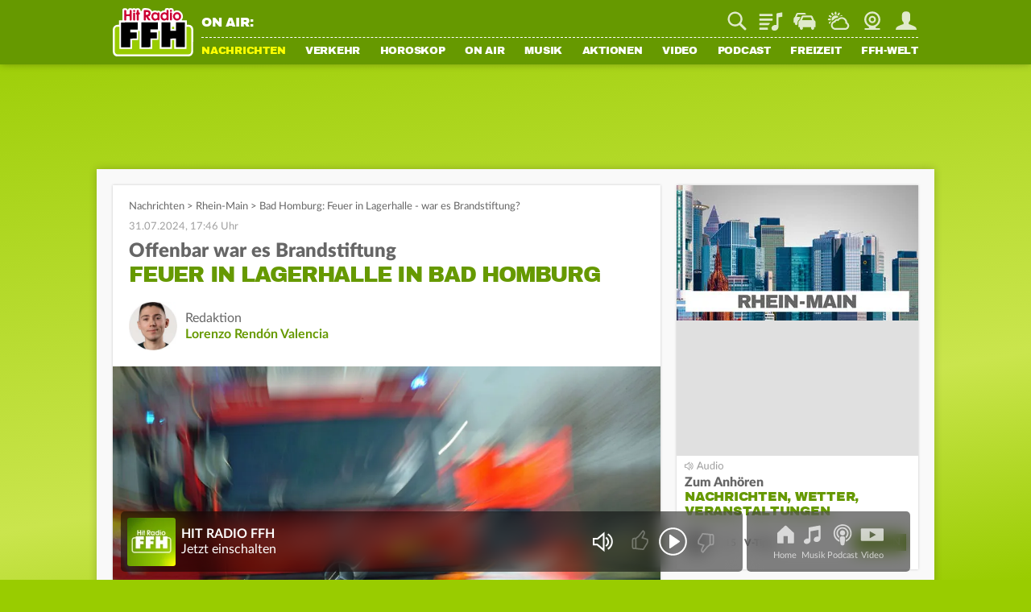

--- FILE ---
content_type: application/javascript; charset=utf-8
request_url: https://static.ffh.de/fileadmin/templates/common/js/modules/login/modal.js?67474
body_size: 5452
content:
"use strict";import{PageRenderer}from"../pagerenderer.js?67474";import{Lightbox}from"../lightbox.js?67474";import{Tracking}from"../tracking.js?67474";import{Login}from"../login.js?67474";import{Utility}from"../utility.js?67474";import{Animate}from"../animate.js?67474";export class LoginModal{static init(){if(!Login.hasLogin)return;const station=document.body.dataset.station;Utility.loadStylesheets({Loginmodal:`/fileadmin/templates/${station}.de/css/spezialcontent/loginmodal.css`},true);Utility.getLanguageFile(`/fileadmin/templates/${station}.de/lang/login/modal.json`).then(lang=>{this.lang=lang.login;LoginSettingsModal.lang=lang.loginSettings})}static open(event,type,changeContent){if(!type)type=Login.loginCache?Login.loginCache.status:"loggedout";const lang={global:this.lang.global,local:this.lang[type]};const types={loggedin:LoginModalPortal,loggedout:LoginModalLogin,passwordReset:LoginModalPasswordReset};const modal=new types[type](event,lang);modal.open(changeContent)}constructor(lang){this.lang=lang}open(changeContent){const content=this.getWrappedContent();if(changeContent&&Lightbox.isOpen){Lightbox.changeContent(content,lightbox=>{this.handleAfterLoad(lightbox);PageRenderer.fixExternalAppLinks()})}else{Lightbox.open({wrapClasses:["loginModal"],content:content,afterLoad:lightbox=>this.handleAfterLoad(lightbox),afterShow:()=>PageRenderer.fixExternalAppLinks()})}}getWrappedContent(){return`<div id="loginQuick">${this.getChannelHeadline()+this.getContent()}</div>`}getChannelHeadline(){const station=document.body.dataset.station;const shieldFilename=Login.isLoggedIn()?"shieldok":"shield";const headlineAlt=this.lang.local.headlineAlt||this.lang.local.headline;let content='<div class="channelHeadline">';content+=`<img src="/fileadmin/templates/${station}.de/images/spezialseiten/login/${shieldFilename}.svg" alt="${headlineAlt}">`;content+=this.lang.local.headline;content+="</div>";return content}getContent(){return}handleAfterLoad(lightbox){const content=lightbox.querySelector(".content");content.style.width="300px";if(this.formId){this.form=content.querySelector(`#${this.formId}`);this.errorMessage=this.form.querySelector(".loginErrorMessage");this.form.addEventListener("submit",this.handleSubmit.bind(this))}this.afterLoad(lightbox)}afterLoad(_){return}setErrorMessage(message){this.errorMessage.innerHTML=message;this.errorMessage.style.display=message.length?"block":"none"}handleSubmit(){return}showAccountNotActivatedMessage(){const message=this.lang.global.accountNotActivated;this.setErrorMessage(message);const resendMailLink=this.errorMessage.querySelector("#loginQuickResendMail");resendMailLink.addEventListener("click",e=>{e.preventDefault();e.stopPropagation();this.setErrorMessage("");const username=this.form.querySelector("#loginFormQuickUser").value;const body=new URLSearchParams([["username",username]]);Login.commonAPIRequest("resendactivation",body).then(data=>{this.setErrorMessage(data.status=="mailSent"?this.lang.global.activationMailSended:this.lang.global.activationMailError);if(data.status!="mailSent")PageRenderer.fixExternalAppLinks()})})}initPasswordResetLink(link){link.addEventListener("click",e=>{e.preventDefault();e.stopPropagation();Tracking.trackEvent("login","passwordlost","request");LoginModal.open(undefined,"passwordReset",true)})}}class LoginModalLogin extends LoginModal{constructor(event,lang){super(lang);this.formId="loginFormQuick";this.init(event)}init(event){if(!event)return;const element=event.currentTarget;this.callback=element.dataset.callback;this.reftext=element.dataset.reftext;this.initialPoints=element.dataset.initialPoints}getContent(){let content=`<form id="${this.formId}" class="powermail_form">`;content+=`<label for="loginFormQuickUser" id="loginFormQuickUserLabel">${this.lang.local.email.label}</label>`;content+=`<input type="email" name="username" placeholder="${this.lang.local.email.placeholder}" id="loginFormQuickUser" autocomplete="username" />`;content+=`<label for="loginFormQuickPassword" id="loginFormQuickPasswordLabel">${this.lang.local.password.label}</label>`;content+=`<input type="password" name="password" placeholder="${this.lang.local.password.placeholder}" id="loginFormQuickPassword" autocomplete="current-password" />`;content+=`<p class="loginQuickPasswordResetLinkContainer"><a href="/login.html?mode=passwordreset" class="loginQuickPasswordResetLink">${this.lang.local.forgotPasswordLink}</a></p>`;content+='<p class="loginErrorMessage">Hier Fehlermeldungen</p>';content+='<input type="hidden" name="includeOAuth" value="0" />';content+=`<input type="submit" value="${this.lang.local.submitButton}" style="margin-top: 10px;" />`;content+="</form>";content+=`<a class="loginQuickPasswordSignupLink" href="${this.getSignupUrl()}">${this.lang.local.registerLink}</a>`;content+=this.get3rdPartyLoginContainer();return content}getSignupUrl(){let url="/login.html?mode=signup";if(this.reftext)url+=`&reftext=${encodeURIComponent(this.reftext)}`;if(this.initialPoints)url+=`&initialpoints=${encodeURIComponent(this.initialPoints)}`;return url}get3rdPartyLoginContainer(){if(PageRenderer.isApp()&&webapps.cachedAppVersion<810)return"";const station=document.body.dataset.station;const platform=PageRenderer.isApp()?"&platform=app":"";let content='<div class="loginForm3rdPartySeparator"><span>oder einloggen mit</span></div>';content+='<div class="loginForm3rdPartyContainer">';content+=`<a class="loginForm3rdParty google" data-loginprovider="google" href="https://login.${station}.de/thirdparty.php?service=google${platform}" target="_blank">${this.lang.local.thirdparty.useGoogle}</a>`;content+=`<a class="loginForm3rdParty apple" data-loginprovider="apple" href="https://login.${station}.de/thirdparty.php?service=apple${platform}" target="_blank">${this.lang.local.thirdparty.useApple}</a>`;content+=`<a class="loginForm3rdParty netid" data-loginprovider="netid" href="https://login.${station}.de/thirdparty.php?service=netid${platform}" target="_blank">${this.lang.local.thirdparty.useNetId}</a>`;content+="</div>";return content}afterLoad(lightbox){const passwordResetLink=this.form.querySelector(".loginQuickPasswordResetLink");this.initPasswordResetLink(passwordResetLink);if(PageRenderer.isApp())return;[...lightbox.querySelectorAll(".loginForm3rdParty")].forEach(link=>{link.addEventListener("click",e=>{e.preventDefault();e.stopPropagation();const link=e.currentTarget;Tracking.trackEvent("login","3rdparty",link.dataset.loginprovider);window.thirdpartyAuth=window.open(link.href,"thirdparty","width=600,height=800,status=yes,scrollbars=yes,resizable=yes");window.thirdpartyAuth.focus()})})}handleSubmit(event){event.preventDefault();event.stopPropagation();this.setErrorMessage("");const includeOAuth=this.form.querySelector('input[name="includeOAuth"]');includeOAuth.value=PageRenderer.isApp()?1:0;const progressbar=document.createElement("DIV");progressbar.classList.add("powermail_progressbar");this.form.querySelector('input[type="submit"]').after(progressbar);const body=new URLSearchParams(new FormData(this.form));Login.login(body,progressbar).then(()=>{if(this.callback)LoginSettingsModal.open(undefined,this.callback);else Lightbox.close()}).catch(error=>{if(error.message=="accountNotActivated")this.showAccountNotActivatedMessage();else if(error.message=="accountNotFound"){this.setErrorMessage(this.lang.local.credentialsDontFit);const link=this.errorMessage.querySelector(".loginQuickPasswordResetLink");this.initPasswordResetLink(link)}})}}class LoginModalPasswordReset extends LoginModal{constructor(_,lang){super(lang);this.formId="loginQuickPasswordReset"}getContent(){let content=`<form id="${this.formId}">`;content+=`<p>${this.lang.local.introduction}</p>`;content+=`<label for="loginFormQuickForgotUser">${this.lang.local.email.label}</label>`;content+=`<input type="email" name="username" placeholder="${this.lang.local.email.placeholder}" id="loginFormQuickForgotUser" />`;content+='<p class="loginErrorMessage">Hier Fehlermeldungen</p>';content+=`<input type="submit" value="${this.lang.local.submitButton}" style="margin-top: 10px;" />`;content+=`<p>${this.lang.local.willSendMail}</p>`;content+="</form>";content+='<div id="loginQuickPasswordResetSuccess" style="display: none;">';content+=`<p><b>${this.lang.local.mailSent}</b></p>`;content+="</div>";return content}handleSubmit(event){event.preventDefault();event.stopPropagation();this.setErrorMessage("");const body=new URLSearchParams(new FormData(this.form));Login.commonAPIRequest("passwordreset",body).then(data=>{if(data.status=="error")throw new Error(data.reason);else if(data.status!="success")return;Tracking.trackEvent("login","passwordlost","success");Animate.slideUp(this.form,undefined,()=>{const successMessage=this.form.parentElement.querySelector("#loginQuickPasswordResetSuccess");Animate.slideDown(successMessage)})}).catch(error=>{Tracking.trackEvent("login","passwordlost","error");if(error.message=="accountNotFound")this.setErrorMessage(this.lang.local.accountNotFound);else if(error.message=="accountNotActivated")this.showAccountNotActivatedMessage()})}}class LoginModalPortal extends LoginModal{constructor(_,lang){super(lang)}getContent(){const loginCache=Login.loginCache||{};let content=`<p>${this.lang.local.introduction}<br /><b>${loginCache.firstname} ${loginCache.lastname}</b></p>`;for(const[mode,name]of Object.entries(this.lang.local.links)){const className=mode=="logout"?'class="loginActionLogout"':"";content+=`<p><a href="/login.html?mode=${mode}" ${className}>${name}</a></p>`}return content}afterLoad(lightbox){lightbox.querySelector(".loginActionLogout").addEventListener("click",e=>{e.preventDefault();e.stopPropagation();Login.logout(true);Lightbox.close()})}}export class LoginSettingsModal{static open(e,type){if(!type)return;const modal=this.getModal(type);Login.isLoggedIn()?modal.loggedinBehaviour(e):modal.loggedoutBehaviour(e)}static getModal(type){const lang={global:this.lang.global,local:this.lang[type]};const types={topics:LoginSettingsModalTopics,region:LoginSettingsModalRegion,weather:LoginSettingsModalWeather,traffic:LoginSettingsModalTraffic,horoscope:LoginSettingsModalHoroscope,parking:LoginSettingsModalParking,service:LoginSettingsModalService};return new types[type](lang)}static getModals(types){const modals={};types.forEach((type,index)=>{const isLastModal=index==types.length-1;const modal=this.getModal(type);if(!isLastModal)modal.hideSubmitButton=true;const shortIntroduction=modal.lang.local.shortIntroduction;if(shortIntroduction&&shortIntroduction.length)modal.introduction=shortIntroduction;modals[type]=modal});return modals}static changePage(url){const event=new CustomEvent("changePage",{detail:{url:url}});document.dispatchEvent(event)}static loadStylesheets(modal){const stylesheets=modal?modal.getStylesheets():{};if(!Object.keys(stylesheets).length)return;Utility.loadStylesheets(stylesheets)}constructor(lang){this.lang=lang;this.introduction=this.lang.local.introduction}loggedinBehaviour(e){this.defaultBehaviour(e)}loggedoutBehaviour(e){this.defaultBehaviour(e)}defaultBehaviour(e){if(e){e.preventDefault();e.stopPropagation()}LoginSettingsModal.loadStylesheets(this);this.open()}getStylesheets(){return this.stylesheets||{}}handleAfterLoad(lightbox){if(!Login.isLoggedIn()){PageRenderer.initLoginActionLinks(lightbox);return}this.addSubmitButton(lightbox);this.afterLoad(lightbox)}afterLoad(_){return}afterClose(){return}open(){const innerContent=this.getChannelHeadline()+this.getLoggedoutText()+this.getContent();const content=this.getWrappedContent(innerContent);Lightbox.open({wrapClasses:["loginModal"],content:content,afterLoad:lightbox=>this.handleAfterLoad(lightbox),afterShow:()=>PageRenderer.fixExternalAppLinks(),afterClose:()=>this.afterClose()});Tracking.trackEvent("login","settings",this.trackingName)}getContent(){return}getWrappedContent(content){if(!content)content=this.getContent();return`<div class="${this.wrapperClass}">${content}</div>`}getChannelHeadline(){const filename=Login.isLoggedIn()?"shieldok":"shield";const path=`/fileadmin/templates/${document.body.dataset.station}.de/images/spezialseiten/login/${filename}.svg`;return`<div class="channelHeadline"><img src="${path}" alt="Mein FFH">${this.lang.local.headline}</div>`}getLoggedoutText(){if(Login.isLoggedIn())return"";let text=`<p id="loggedoutText">${this.lang.local.loggedoutText} `;text+='<a href="/login.html" class="loginActionLogin"';if(this.loginCallback)text+=` data-callback="${this.loginCallback}"`;if(this.lang.local.reftext)text+=` data-reftext="${this.lang.local.reftext}"`;if(this.refurl)text+=` data-refurl="https://www.${document.body.dataset.station}.de${this.refurl}"`;text+='>Jetzt einloggen</a> oder <a href="/login.html?mode=signup';if(this.lang.local.reftext)text+=`&reftext=${encodeURIComponent(this.lang.local.reftext)}`;if(this.refurl){const url=`https://www.${document.body.dataset.station}.de${this.refurl}`;text+=`&refurl=${encodeURIComponent(url)}`}text+='">Registrieren</a>.</p>';return text}handleSubmit(form){const body=new FormData(form);if(!this.submitScript)Login.updateSettings(body,()=>Login.refreshLogin());else this.sendData(body)}sendData(body){fetch(`https://login.${document.body.dataset.station}.de/${this.submitScript}.json.php`,{method:"POST",credentials:"include",body:body}).then(()=>{Login.refreshLogin();if(typeof webapps!="undefined")webapps.login.updateLoginCache()})}getSetting(key){if(!Login.loginCache)return"";if(Login.loginCache[key])return Login.loginCache[key];else if(Login.loginCache.settings&&Login.loginCache.settings[key])return Login.loginCache.settings[key];return""}getContext(lightbox){return lightbox.querySelector(`.${this.wrapperClass}`)}getRegionSelect(name){const select=document.createElement("select");select.name=name;const defaultOption=document.createElement("option");defaultOption.value="";defaultOption.innerText=this.lang.global.defaultRegion;select.appendChild(defaultOption);for(const[key,value]of Object.entries(this.lang.global.regions)){const option=document.createElement("option");option.value=key;option.innerText=value;select.appendChild(option)}return select}addSubmitButton(lightbox){if(this.hideSubmitButton)return;const button=document.createElement("input");button.type="submit";button.value=this.lang.global.submitButtonValue;button.addEventListener("click",e=>{e.preventDefault();Lightbox.close()});this.getContext(lightbox).querySelector("form").appendChild(button)}}class LoginSettingsModalTopics extends LoginSettingsModal{constructor(lang){super(lang);this.trackingName="topics";this.wrapperClass="loginTopics";this.loginCallback="topics";this.refurl=`/login.html?mode=topics`}loggedinBehaviour(e){if(e)return;LoginSettingsModal.changePage(this.refurl)}getContent(){return""}}class LoginSettingsModalRegion extends LoginSettingsModal{constructor(lang){super(lang);this.trackingName="region";this.wrapperClass="loginRegion";this.loginCallback="region"}getContent(){let content='<form id="loginSettingsRegion">';content+=this.introduction;const select=this.getRegionSelect("settings[region]");if(!Login.isLoggedIn())select.setAttribute("disabled",true);content+=select.outerHTML;content+="</form>";return content}afterLoad(lightbox){const form=this.getContext(lightbox).querySelector("#loginSettingsRegion");const select=form.querySelector("select");select.value=this.getSetting("region");select.addEventListener("change",()=>this.handleSubmit(form))}}class LoginSettingsModalWeather extends LoginSettingsModal{constructor(lang){super(lang);this.trackingName="weather";this.wrapperClass="loginWeather";this.loginCallback="weather";this.submitScript="updateweather"}getContent(){if(!Login.isLoggedIn())return"";let content=this.introduction;content+='<form id="loginSettingsWeather">';content+='<label for="weatherPostcode">Postleitzahl für Vorhersagen für deinen Wohnort</label>';content+='<input type="number" id="weatherPostcode" name="postcode" placeholder="Deine Postleitzahl" maxlength="5">';content+='<label for="weatherRegionSelect">Region für Wetter zum Anhören</label>';const select=this.getRegionSelect("region");select.id="weatherRegionSelect";content+=select.outerHTML;content+="</form>";return content}afterLoad(lightbox){const form=this.getContext(lightbox).querySelector("#loginSettingsWeather");const postcodeField=form.querySelector("input#weatherPostcode");const regionSelect=form.querySelector("select#weatherRegionSelect");regionSelect.value=this.getSetting("region");this.previousPostcode=this.getSetting("postcode");if(this.previousPostcode)postcodeField.value=this.previousPostcode;postcodeField.addEventListener("blur",()=>{if(this.previousPostcode!=postcodeField.value){this.handleSubmit(form);this.previousPostcode=postcodeField.value}});regionSelect.addEventListener("change",()=>this.handleSubmit(form))}}class LoginSettingsModalTraffic extends LoginSettingsModal{constructor(lang){super(lang);this.trackingName="streets";this.wrapperClass="loginTraffic";this.loginCallback="traffic";const station=document.body.dataset.station;this.stylesheets={Verkehr:`/fileadmin/templates/${station}.de/css/spezialseiten/verkehr.css?202303131500`}}getContent(){let content='<form id="loginSettingsTraffic">';content+=this.introduction;content+='<input type="hidden" name="settings[streets]" value="" />';content+='<div id="loginSettingsTrafficStreets">';const streets={A:[3,4,5,6,7,44,45,48,49,60,61,63,66,67,480,485,643,648,659,661,671,672],B:[3,7,8,26,27,38,40,42,43,"43A",44,45,47,49,62,80,83,252,253,254,255,260,275,276,277,417,426,429,454,455,456,457,459,460,486,521,54]};for(const[key,array]of Object.entries(streets)){const streetType=`streetType${key}`;array.forEach(street=>{const name=key+street;content+=`<a class="inactive" data-street="${name.toLowerCase()}"><span class="trafficIcon ${streetType}">${name}</span></a>`});content+="<br/>"}content+="</div>";content+="</form>";return content}afterLoad(lightbox){const form=this.getContext(lightbox).querySelector("#loginSettingsTraffic");const streetLinks=[...form.querySelectorAll("a[data-street]")];this.getSetting("streets").split(",").forEach(street=>{street=streetLinks.find(el=>el.dataset.street==street);if(street)street.classList.remove("inactive")});streetLinks.forEach(element=>{element.addEventListener("click",()=>{element.classList.toggle("inactive");const activeStreets=streetLinks.filter(el=>!el.classList.contains("inactive")).map(el=>el.dataset.street);form.querySelector('input[type="hidden"]').value=activeStreets.join(",");this.handleSubmit(form)})})}}class LoginSettingsModalHoroscope extends LoginSettingsModal{constructor(lang){super(lang);this.trackingName="horoscope";this.wrapperClass="loginHoroscope";this.loginCallback="horoscope";const station=document.body.dataset.station;this.stylesheets={Horoscope:`/fileadmin/templates/${station}.de/css/modules/horoscope.css?202303131500`}}getContent(){let content='<form id="loginSettingsHoroscope">';content+=this.introduction;content+='<input type="hidden" name="settings[zodiac]" value="" />';content+="<ul>";const zodiacs=Utility.getGlobalVariable("zodiacs");for(const[key,value]of Object.entries(zodiacs)){content+=`<li><a data-zodiac="${key}"><span class="astroIcon ${key}"></span>${value["name"]}</a></li>`}content+="</ul></form>";return content}afterLoad(lightbox){const form=this.getContext(lightbox).querySelector("#loginSettingsHoroscope");const formField=form.querySelector('input[type="hidden"]');const zodiacs=[...form.querySelectorAll("a[data-zodiac]")];const zodiac=this.getSetting("zodiac");this.prevZodiac=zodiac;zodiacs.forEach(el=>{if(el.dataset.zodiac==zodiac)el.classList.add("active");else el.classList.remove("active");el.addEventListener("click",()=>{formField.value=el.dataset.zodiac;const activeElement=zodiacs.find(z=>z.classList.contains("active"));if(activeElement)activeElement.classList.remove("active");el.classList.add("active");if(el.dataset.zodiac!=this.prevZodiac)this.zodiacHasChanged=true;this.handleSubmit(form)})})}afterClose(){if(!Login.isLoggedIn()||!this.zodiacHasChanged)return;const channel=document.querySelector("#astroSubpageChannel");if(!channel)return;const zodiac=this.getSetting("zodiac");if(!zodiac.length)return;const url=channel.querySelector(`span.${zodiac}`).parentElement.href;LoginSettingsModal.changePage(url)}}class LoginSettingsModalParking extends LoginSettingsModal{constructor(lang){super(lang);this.trackingName="parking";this.wrapperClass="loginParking";this.loginCallback="parking"}getContent(){let content='<form id="loginSettingsParking">';content+=this.introduction;content+='<input type="hidden" name="settings[parking]" value="" />';for(const[key,value]of Object.entries(this.lang.local.cities)){content+=`<label class="notBold"><input type="checkbox" value="${key}" />${value}</label>`}content+="</form>";return content}afterLoad(lightbox){const form=this.getContext(lightbox).querySelector("#loginSettingsParking");const cities=[...form.querySelectorAll('label input[type="checkbox"]')];const setting=this.getSetting("parking");const hiddenField=form.querySelector('input[type="hidden"]');hiddenField.value=setting;setting.split(",").forEach(city=>{const element=cities.find(el=>el.value==city);if(element)element.checked=true});cities.forEach(element=>{element.addEventListener("change",()=>{const activeCities=cities.filter(el=>el.checked).map(el=>el.value);hiddenField.value=activeCities.join(",");this.handleSubmit(form)})})}}class LoginSettingsModalService extends LoginSettingsModal{constructor(lang){super(lang);this.hideSubmitButton=true;this.trackingName="service";this.wrapperClass="loginService";this.loginCallback="service";this.children=LoginSettingsModal.getModals(["traffic","region","parking"])}getStylesheets(){let stylesheets={};for(const child of Object.values(this.children)){stylesheets=Object.assign(stylesheets,child.stylesheets||{})}return stylesheets}getContent(){return Object.values(this.children).map(modal=>modal.getWrappedContent()).join("")}afterLoad(lightbox){Object.values(this.children).forEach(modal=>modal.handleAfterLoad(lightbox))}}

--- FILE ---
content_type: application/javascript; charset=utf-8
request_url: https://static.ffh.de/fileadmin/templates/common/js/modules/onair/songinfo.js?67474
body_size: 209
content:
"use strict";export class SongInfo{static init(){if(!this.updateUrl){const updateUrlContainer=document.getElementById("pageWrapper");this.updateUrl=updateUrlContainer.dataset.updateallstationsurl;this.songInfo=null}if(document.querySelectorAll(".needsSongInfo").length){if(!this.interval){this.updateSongInfo();this.interval=setInterval(()=>this.updateSongInfo(),2e4)}}else{clearInterval(()=>this.updateSongInfo(),2e4);this.interval=null}}static updateSongInfo(){this.getSongInfoFromServer().then(info=>{const event=new CustomEvent("songInfo",{detail:info});this.songInfo=info;document.dispatchEvent(event)})}static async getSongInfoFromServer(){return await fetch(this.updateUrl).then(response=>response.json()).then(info=>info)}static getSongInfo(){return this.songInfo}}